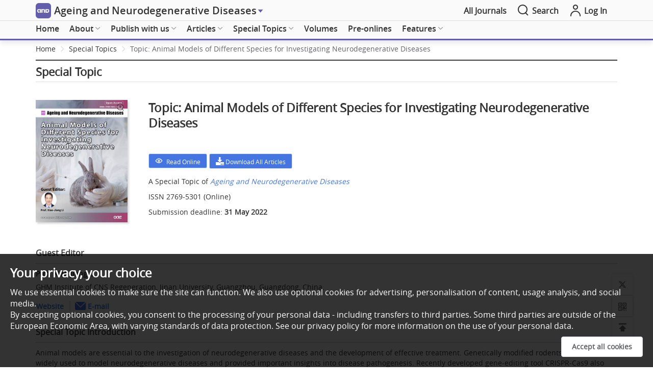

--- FILE ---
content_type: text/css
request_url: https://g.oaes.cc/oae/nuxt/css/d8e71c9.css
body_size: 905
content:
.article_item[data-v-6cb7481b]{border:1px solid #ddd;border-radius:10px;box-shadow:4px 4px 6px rgba(0,0,0,.2);margin:5px;padding:10px}.article_item .list_title[data-v-6cb7481b]{margin-top:10px}.article_item .img[data-v-6cb7481b]{cursor:pointer;position:relative;width:100%}.article_item .img img[data-v-6cb7481b]{border:1px solid #ddd;cursor:-webkit-zoom-in;display:block;width:100%}.article_item .img video[data-v-6cb7481b]{width:100%}.article_item .img .bo_icon[data-v-6cb7481b]{background:url(https://i.oaes.cc/public/image/img_bf.png);background-size:cover;border-radius:50%;bottom:6px;cursor:pointer;height:35px;left:6px;position:absolute;transition:transform .3s ease;width:35px}.article_item .img .bo_icon[data-v-6cb7481b]:hover{transform:scale(1.05)}.article_item .doi_box[data-v-6cb7481b]{width:100%}.article_item .doi_box a[data-v-6cb7481b]{color:#4475e1}.article_item .article-block[data-v-6cb7481b]{display:block;width:100%}.article_item .article-block span[data-v-6cb7481b]{display:inline;font-size:14px;line-height:16px}.article_item .article-block .block-f17452[data-v-6cb7481b]{color:#ee7500}.article_item .article-block .block-999[data-v-6cb7481b]{color:#6d6d6d}.article_item .article-abs[data-v-6cb7481b]{clear:both}.article_item .article-abs .list_title[data-v-6cb7481b]{-webkit-line-clamp:3;-webkit-box-orient:vertical;color:#3d3d3d;display:-webkit-box;font-family:OpenSans-Semibold,Microsoft YaHei,Arial;font-size:18px;font-weight:400;overflow:hidden}.article_item .article-abs .list_title[data-v-6cb7481b]:hover{-webkit-text-decoration:underline;text-decoration:underline}.article_item .article-abs .article-author[data-v-6cb7481b]{color:#6d6d6d;font-size:14px;font-style:normal;margin-top:5px}.article_item .article_link2 i[data-v-6cb7481b]{font-style:normal}.article_item .article_link[data-v-6cb7481b]{display:flex;flex-wrap:wrap;justify-content:space-between;margin-top:4px}.article_item .article_link span[data-v-6cb7481b]{align-items:center;color:#4475e1;cursor:pointer;display:inline-flex}.article_item .article_link span[data-v-6cb7481b]:hover{-webkit-text-decoration:underline;text-decoration:underline}.article_item .article_link span i[data-v-6cb7481b]{font-style:normal}.article_item .article_link span a[data-v-6cb7481b]{align-items:center;display:inline-flex}.article_item .article_link span .zanFull[data-v-6cb7481b]{color:#cc0a0a}.article_item .article_link span a[data-v-6cb7481b]{color:#4475e1}.article_item .article_link .color_b[data-v-6cb7481b]{color:#4475e1;font-weight:700}.article_item .article_link .el-button[data-v-6cb7481b]{border:1px solid #333;color:#4475e1}.article_item .article_link .el-button span[data-v-6cb7481b]{align-items:center;display:flex}.article_item .article_link .el-button .iconfont[data-v-6cb7481b]{font-size:12px}[data-v-6cb7481b] inline-formula{max-height:20px}.btn_line[data-v-6cb7481b]{border-right:2px solid #ddd;margin:0 8px 0 6px}.icon_share[data-v-6cb7481b]{margin-bottom:30px}.icon_share a[data-v-6cb7481b]{border-radius:0;color:#fff;display:inline-block;height:30px;line-height:30px;margin-bottom:0;margin-right:10px;text-align:center;width:30px}.icon_share a[data-v-6cb7481b]:last-child{margin-right:0}.article_link .el-button[data-v-6cb7481b]{border:none!important;font-size:14px}.article_link .el-button[data-v-6cb7481b]:hover{-webkit-text-decoration:underline;text-decoration:underline}.article_link .el-button span[data-v-6cb7481b]{align-items:center;display:flex}.article_link .el-button .iconfont[data-v-6cb7481b]{font-size:12px}.cite_span[data-v-6cb7481b],.no_zan[data-v-6cb7481b]{margin-right:0!important}@media (min-width:750px){.article_item[data-v-6cb7481b]{width:calc(33% - 30px)}}@media (max-width:750px){.article_item[data-v-6cb7481b]{border-bottom:1px solid #ddd;width:100%}}@media (min-width:750px) and (max-width:1000px){.article_item[data-v-6cb7481b]{width:calc(50% - 32px)}}@media (min-width:750px){.img[data-v-747f853c]{left:calc(50% - 350px);position:absolute;top:30%;width:90%}.mo_btn[data-v-747f853c]{display:none}}@media (max-width:750px){.img_btn_box[data-v-747f853c]{display:none}.img[data-v-747f853c]{left:5%;top:30%}.img[data-v-747f853c],.mo_btn[data-v-747f853c]{position:absolute;width:90%}.mo_btn[data-v-747f853c]{border-radius:25px;color:#fff;font-size:50px;height:50px;justify-content:space-evenly;left:calc(50% - 45px);padding:0 20px;top:calc(30% + 250px);width:50px;z-index:34}}

--- FILE ---
content_type: text/css
request_url: https://g.oaes.cc/oae/nuxt/css/d8e71c9.css
body_size: 907
content:
.article_item[data-v-6cb7481b]{border:1px solid #ddd;border-radius:10px;box-shadow:4px 4px 6px rgba(0,0,0,.2);margin:5px;padding:10px}.article_item .list_title[data-v-6cb7481b]{margin-top:10px}.article_item .img[data-v-6cb7481b]{cursor:pointer;position:relative;width:100%}.article_item .img img[data-v-6cb7481b]{border:1px solid #ddd;cursor:-webkit-zoom-in;display:block;width:100%}.article_item .img video[data-v-6cb7481b]{width:100%}.article_item .img .bo_icon[data-v-6cb7481b]{background:url(https://i.oaes.cc/public/image/img_bf.png);background-size:cover;border-radius:50%;bottom:6px;cursor:pointer;height:35px;left:6px;position:absolute;transition:transform .3s ease;width:35px}.article_item .img .bo_icon[data-v-6cb7481b]:hover{transform:scale(1.05)}.article_item .doi_box[data-v-6cb7481b]{width:100%}.article_item .doi_box a[data-v-6cb7481b]{color:#4475e1}.article_item .article-block[data-v-6cb7481b]{display:block;width:100%}.article_item .article-block span[data-v-6cb7481b]{display:inline;font-size:14px;line-height:16px}.article_item .article-block .block-f17452[data-v-6cb7481b]{color:#ee7500}.article_item .article-block .block-999[data-v-6cb7481b]{color:#6d6d6d}.article_item .article-abs[data-v-6cb7481b]{clear:both}.article_item .article-abs .list_title[data-v-6cb7481b]{-webkit-line-clamp:3;-webkit-box-orient:vertical;color:#3d3d3d;display:-webkit-box;font-family:OpenSans-Semibold,Microsoft YaHei,Arial;font-size:18px;font-weight:400;overflow:hidden}.article_item .article-abs .list_title[data-v-6cb7481b]:hover{-webkit-text-decoration:underline;text-decoration:underline}.article_item .article-abs .article-author[data-v-6cb7481b]{color:#6d6d6d;font-size:14px;font-style:normal;margin-top:5px}.article_item .article_link2 i[data-v-6cb7481b]{font-style:normal}.article_item .article_link[data-v-6cb7481b]{display:flex;flex-wrap:wrap;justify-content:space-between;margin-top:4px}.article_item .article_link span[data-v-6cb7481b]{align-items:center;color:#4475e1;cursor:pointer;display:inline-flex}.article_item .article_link span[data-v-6cb7481b]:hover{-webkit-text-decoration:underline;text-decoration:underline}.article_item .article_link span i[data-v-6cb7481b]{font-style:normal}.article_item .article_link span a[data-v-6cb7481b]{align-items:center;display:inline-flex}.article_item .article_link span .zanFull[data-v-6cb7481b]{color:#cc0a0a}.article_item .article_link span a[data-v-6cb7481b]{color:#4475e1}.article_item .article_link .color_b[data-v-6cb7481b]{color:#4475e1;font-weight:700}.article_item .article_link .el-button[data-v-6cb7481b]{border:1px solid #333;color:#4475e1}.article_item .article_link .el-button span[data-v-6cb7481b]{align-items:center;display:flex}.article_item .article_link .el-button .iconfont[data-v-6cb7481b]{font-size:12px}[data-v-6cb7481b] inline-formula{max-height:20px}.btn_line[data-v-6cb7481b]{border-right:2px solid #ddd;margin:0 8px 0 6px}.icon_share[data-v-6cb7481b]{margin-bottom:30px}.icon_share a[data-v-6cb7481b]{border-radius:0;color:#fff;display:inline-block;height:30px;line-height:30px;margin-bottom:0;margin-right:10px;text-align:center;width:30px}.icon_share a[data-v-6cb7481b]:last-child{margin-right:0}.article_link .el-button[data-v-6cb7481b]{border:none!important;font-size:14px}.article_link .el-button[data-v-6cb7481b]:hover{-webkit-text-decoration:underline;text-decoration:underline}.article_link .el-button span[data-v-6cb7481b]{align-items:center;display:flex}.article_link .el-button .iconfont[data-v-6cb7481b]{font-size:12px}.cite_span[data-v-6cb7481b],.no_zan[data-v-6cb7481b]{margin-right:0!important}@media (min-width:750px){.article_item[data-v-6cb7481b]{width:calc(33% - 30px)}}@media (max-width:750px){.article_item[data-v-6cb7481b]{border-bottom:1px solid #ddd;width:100%}}@media (min-width:750px) and (max-width:1000px){.article_item[data-v-6cb7481b]{width:calc(50% - 32px)}}@media (min-width:750px){.img[data-v-747f853c]{left:calc(50% - 350px);position:absolute;top:30%;width:90%}.mo_btn[data-v-747f853c]{display:none}}@media (max-width:750px){.img_btn_box[data-v-747f853c]{display:none}.img[data-v-747f853c]{left:5%;top:30%}.img[data-v-747f853c],.mo_btn[data-v-747f853c]{position:absolute;width:90%}.mo_btn[data-v-747f853c]{border-radius:25px;color:#fff;font-size:50px;height:50px;justify-content:space-evenly;left:calc(50% - 45px);padding:0 20px;top:calc(30% + 250px);width:50px;z-index:34}}

--- FILE ---
content_type: text/css
request_url: https://g.oaes.cc/oae/nuxt/css/3bf79c2.css
body_size: 1281
content:
.imgBig[data-v-e33120dc]{position:relative}.rightImg[data-v-e33120dc]{display:inline-block;height:960px;top:0;width:720px;z-index:99}.rightImg[data-v-e33120dc],.right[data-v-e33120dc]{left:0;position:absolute}.right[data-v-e33120dc]{border:1px solid #ddd;height:400px;margin-left:212px;overflow:hidden;width:400px}.maskTop[data-v-e33120dc]{box-shadow:3px 3px 3px #ddd;height:240px;width:180px;z-index:1}.maskTop[data-v-e33120dc],.top[data-v-e33120dc]{left:0;position:absolute;top:0}.top[data-v-e33120dc]{background-color:#f08080;height:100px;opacity:.4;width:100px}.leftImg[data-v-e33120dc]{display:inline-block}.leftImg[data-v-e33120dc],.left[data-v-e33120dc]{height:240px;width:180px}.left[data-v-e33120dc]{float:left;position:relative}.iconfont[data-v-e33120dc]{position:absolute;right:6px;top:6px}@media (min-width:750px){.article_cont[data-v-2b91fadd]{padding:0 15px 40px;text-align:left}.article_cont .oae_header[data-v-2b91fadd]{color:#3d3d3d;font-family:OpenSans,Microsoft YaHei,Arial;font-size:16px;margin:0;padding-top:15px;position:relative;vertical-align:middle}.article_cont .oae_header span[data-v-2b91fadd]:before{background-color:#3d3d3d!important;content:"";display:inline-block;height:18px;margin:0 8px 0 0;vertical-align:middle;width:3px}.article_cont .art_info[data-v-2b91fadd]{background:#fff;padding:25px 0 30px}.article_cont .art_info .volume_top_con[data-v-2b91fadd]{display:flex;padding-bottom:30px}.article_cont .art_info .volume_top_con .top_left[data-v-2b91fadd]{padding-right:10px;width:190px}.article_cont .art_info .volume_top_con .top_left img[data-v-2b91fadd]{border:1px solid #ccc;cursor:pointer;height:240px;width:180px}.article_cont .art_info .volume_top_con .top_left .go_btn[data-v-2b91fadd]{align-items:center;display:flex;justify-content:center}.article_cont .art_info .volume_top_con .top_left .go_btn span[data-v-2b91fadd]{color:#4475e1;text-decoration:none;-webkit-text-decoration:none solid currentColor;text-decoration:none solid currentColor;-webkit-text-decoration:auto;text-decoration:auto;text-decoration-thickness:auto}.article_cont .art_info .volume_top_con .top_left .go_btn .arrow_cen[data-v-2b91fadd]{color:#333;padding:0 20px}.article_cont .art_info .volume_top_con .top_right[data-v-2b91fadd]{margin-left:30px}.article_cont .art_info .volume_top_con .top_right #ar_num[data-v-2b91fadd]{font-family:OpenSans,Microsoft YaHei,Arial;font-size:24px;line-height:30px;margin-bottom:10px;padding-bottom:30px}.article_cont .art_info .volume_top_con .top_right .iss_download[data-v-2b91fadd]{margin:15px 0}.article_cont .art_info .volume_top_con .top_right .iss_download .el-button[data-v-2b91fadd]{background:#4475e1;color:#fff}.article_cont .art_info .volume_top_con .top_right .iss_download .el-button[data-v-2b91fadd]:hover{background:#3252ca}.article_cont .art_info .volume_top_con .top_right .ar_p p[data-v-2b91fadd]{margin-bottom:10px}.article_cont .art_info .volume_top_con .top_right .ar_p p .T_Deadline[data-v-2b91fadd]{font-weight:700}.article_cont .art_info .volume_top_con .top_right[data-v-2b91fadd] a{color:#4475e1}.article_cont .art_info .t_public .t_title[data-v-2b91fadd],.article_cont .art_info .t_public[data-v-2b91fadd] h2{color:#3d3d3d;display:block;font-family:OpenSans,Microsoft YaHei,Arial;font-size:16px;line-height:20px;margin-bottom:10px;margin-top:20px}.article_cont .art_info .t_public .t_title[data-v-2b91fadd]:after,.article_cont .art_info .t_public[data-v-2b91fadd] h2:after{border-bottom:1px solid #ccc;content:"";display:block;margin-top:10px;width:100%}.article_cont .art_info .t_public .auther_list .auther_item[data-v-2b91fadd]{margin-bottom:10px}.article_cont .art_info .t_public .auther_list .auther_item div[data-v-2b91fadd]{margin-bottom:6px;word-break:break-word}.article_cont .art_info .t_public .auther_list .auther_item .auther_tit[data-v-2b91fadd]{font-weight:700;line-height:1.42857143}.article_cont .art_info .t_public .auther_list .auther_item[data-v-2b91fadd] a .el-button--text{text-decoration:none;-webkit-text-decoration:none solid currentColor;text-decoration:none solid currentColor;-webkit-text-decoration:auto;text-decoration:auto;text-decoration-thickness:auto}.article_cont .art_info .t_public .auther_list .auther_item .auther_btn .btn_line[data-v-2b91fadd]{border-right:2px solid #ddd;margin:0 8px 0 6px}.article_cont .art_info .t_public[data-v-2b91fadd] a{color:#4475e1;text-decoration:none;-webkit-text-decoration:none solid currentColor;text-decoration:none solid currentColor;-webkit-text-decoration:auto;text-decoration:auto;text-decoration-thickness:auto}}.data_list[data-v-2b91fadd]{display:flex;flex-wrap:wrap;margin:0 -10px}@media (max-width:750px){.top_breadcrumb[data-v-2b91fadd]{display:inline-block;overflow:hidden;text-overflow:ellipsis;white-space:nowrap;width:150px}.article_cont[data-v-2b91fadd]{padding:0 15px 40px;text-align:left}.article_cont .wrapper[data-v-2b91fadd]{padding:0 0 20px}.article_cont .art_bread[data-v-2b91fadd]{padding:10px!important}.article_cont .oae_header[data-v-2b91fadd]{color:#3d3d3d;font-family:OpenSans,Microsoft YaHei,Arial;font-size:16px;margin:0;padding-top:15px;position:relative;vertical-align:middle}.article_cont .oae_header span[data-v-2b91fadd]:before{background-color:#3d3d3d!important;content:"";display:inline-block;height:18px;margin:0 8px 0 0;vertical-align:middle;width:3px}.article_cont[data-v-2b91fadd] .pubA .data_list .data_item{border:none!important;border-bottom:1px solid #ddd!important;padding:0 0 20px!important}.article_cont[data-v-2b91fadd] .pubA .data_list .data_item .item_top img{border:1px solid #ddd}.article_cont .pubA[data-v-2b91fadd]{padding:0 10px}.article_cont .art_info[data-v-2b91fadd]{background:#fff;padding:30px 10px}.article_cont .art_info .volume_top_con[data-v-2b91fadd]{display:flex;flex-wrap:wrap;padding-bottom:30px}.article_cont .art_info .volume_top_con .top_left[data-v-2b91fadd]{margin:0 auto;padding-right:10px;width:190px}.article_cont .art_info .volume_top_con .top_left img[data-v-2b91fadd]{border:1px solid #ccc;height:240px;width:180px}.article_cont .art_info .volume_top_con .top_left .go_btn[data-v-2b91fadd]{align-items:center;display:flex;justify-content:center}.article_cont .art_info .volume_top_con .top_left .go_btn span[data-v-2b91fadd]{color:#4475e1}.article_cont .art_info .volume_top_con .top_left .go_btn .arrow_cen[data-v-2b91fadd]{color:#333;padding:0 20px}.article_cont .art_info .volume_top_con .top_right #ar_num[data-v-2b91fadd]{font-family:OpenSans,Microsoft YaHei,Arial;font-size:24px;line-height:30px;margin-bottom:10px;padding:20px 0}.article_cont .art_info .volume_top_con .top_right .ar_p p[data-v-2b91fadd]{margin-bottom:10px}.article_cont .art_info .volume_top_con .top_right .ar_p p .T_Deadline[data-v-2b91fadd]{font-weight:700}.article_cont .art_info .volume_top_con .top_right[data-v-2b91fadd] a{color:#4475e1}.article_cont .art_info .t_public .t_title[data-v-2b91fadd],.article_cont .art_info .t_public[data-v-2b91fadd] h2{color:#3d3d3d;display:block;font-family:OpenSans,Microsoft YaHei,Arial;font-size:16px;margin-top:30px;padding-bottom:10px}.article_cont .art_info .t_public .t_title[data-v-2b91fadd]:after,.article_cont .art_info .t_public[data-v-2b91fadd] h2:after{border-bottom:1px solid #ccc;content:"";display:block;margin-top:15px;width:100%}.article_cont .art_info .t_public .auther_list .auther_item[data-v-2b91fadd]{margin-bottom:10px}.article_cont .art_info .t_public .auther_list .auther_item div[data-v-2b91fadd]{margin-bottom:6px;word-break:break-word}.article_cont .art_info .t_public .auther_list .auther_item .auther_tit[data-v-2b91fadd]{font-size:14px;font-weight:700;line-height:1.42857143}.article_cont .art_info .t_public .auther_list .auther_item .auther_btn .btn_line[data-v-2b91fadd]{border-right:2px solid #ddd;margin:0 8px 0 6px}.article_cont .art_info .t_public[data-v-2b91fadd] a{color:#4475e1}.iss_download[data-v-2b91fadd]{margin:15px 0}.iss_download .el-button[data-v-2b91fadd]{background:#4475e1;color:#fff;margin-bottom:10px;text-align:left;width:200px}.iss_download .el-button[data-v-2b91fadd]:hover{background:#3252ca}}@media (min-width:1000px) and (max-width:1200px){[data-v-2b91fadd] .pubA .data_list .data_item{padding:10px 10px 50px!important}}.pubA .pd30[data-v-2b91fadd]{padding:15px}[data-v-2b91fadd] .el-button--mini{padding:6px 12px}.art_bread[data-v-2b91fadd]{padding:10px 0}.icon_right4[data-v-2b91fadd]{font-size:15px!important}.auther_btn .webBtn:first-child .btn_line[data-v-2b91fadd]{display:inline!important}

--- FILE ---
content_type: text/css
request_url: https://g.oaes.cc/oae/nuxt/css/74f623a.css
body_size: 1553
content:
.article_item[data-v-09a1383d]{align-items:flex-start;border-bottom:1px solid #e9e9e9;display:flex;font-size:14px;margin-top:10px;padding-bottom:10px;text-align:left}.article_item .text_cont[data-v-09a1383d]{cursor:pointer;margin:8px 0 0;width:100%}.article_item .article-block[data-v-09a1383d]{width:100%}.article_item .article-block span[data-v-09a1383d]{display:inline;font-size:14px;line-height:16px}.article_item .article-block .block-f17452[data-v-09a1383d]{color:#ee7500}.article_item .article-block .block-999[data-v-09a1383d]{color:#6d6d6d}.article_item .btn_line[data-v-09a1383d]{border-right:2px solid #ddd;margin:0 8px 0 6px}.article_item .article_link2 i[data-v-09a1383d]{font-style:normal}.article_item .article_link[data-v-09a1383d]{align-items:center;display:flex;justify-content:space-between;position:relative;width:500px;z-index:9}.article_item .article_link span[data-v-09a1383d]{color:#6d6d6d;cursor:pointer;margin-right:6px}.article_item .article_link span a[data-v-09a1383d],.article_item .article_link span[data-v-09a1383d]{align-items:center;display:inline-flex}.article_item .article_link span .zanFull[data-v-09a1383d]{color:#cc0a0a}.article_item .article_link span a[data-v-09a1383d],.article_item .article_link span a[data-v-09a1383d]:hover,.article_item .article_link span span[data-v-09a1383d]{color:#4475e1}.article_item .article_link span[data-v-09a1383d]:hover{color:#4475e1;-webkit-text-decoration:underline;text-decoration:underline}.article_item .article_link .el-button[data-v-09a1383d]{color:#4475e1}.article_item .article_link .el-button span[data-v-09a1383d]{align-items:center;display:flex}.article_item .article_link .el-button .iconfont[data-v-09a1383d]{font-size:12px}.article_item .article_left[data-v-09a1383d]{line-height:20px;margin-right:10px;width:calc(100% - 210px)}.article_item .article_left .doi_box[data-v-09a1383d]{margin-top:8px;width:100%}.article_item .article_left .doi_box a[data-v-09a1383d]{color:#4475e1}.article_item .article_left .article_header[data-v-09a1383d]{margin-bottom:5px;position:relative;width:100%}.article_item .article_left .article_header .art_head[data-v-09a1383d]{color:#333;display:inline;font-family:PingFang SC,Microsoft YaHei,Arial;font-size:18px;font-weight:700;-webkit-text-decoration:underline;text-decoration:underline}.article_item .article_left .article_header .art_type[data-v-09a1383d]{background:#5195fb;border-radius:4px;color:#fff;cursor:pointer;font-size:11px;height:14px;line-height:14px;margin-left:6px;padding:0 4px;position:absolute}.article_item .article_left .News_abstract[data-v-09a1383d]{margin-top:5px}.article_item .article_left .News_abstract a[data-v-09a1383d]{color:#4475e1}.article_item .article_left .article_author[data-v-09a1383d]{color:#6f6f6f;font-size:14px;font-weight:400;width:100%}.article_item .article_left .article_author .author_id[data-v-09a1383d]{width:12px}.article_item .article_left .article_author .author_item[data-v-09a1383d]{cursor:pointer;overflow:hidden}.article_item .article_left .article_author .author_item img[data-v-09a1383d]{border-radius:50%;margin-right:5px;width:20px}.article_item .article_left .article_author .author_item:hover .author_nme[data-v-09a1383d]{color:#4475e1;-webkit-text-decoration:underline;text-decoration:underline}.article_item .article_left .article_author i[data-v-09a1383d]{font-style:normal}.article_item .article_left .article_author b[data-v-09a1383d]{margin-right:5px}.article_item .article_left .article_author .colorb[data-v-09a1383d]{color:#51cbfb}.article_item .article_left .article_author .colorb .iconfont[data-v-09a1383d]{font-size:14px}.article_item .article_left .article_dateinfo[data-v-09a1383d]{color:#6f6f6f;font-weight:400;width:100%}.article_item .article_left .article_dateinfo i[data-v-09a1383d]{font-style:italic}.article_item .article_left .article_dateinfo a[data-v-09a1383d]{color:#4475e1;-webkit-text-decoration:none;text-decoration:none}.article_item .article_left .iconfont[data-v-09a1383d]{margin-right:4px}.article_item .article_left .abstract_cropped[data-v-09a1383d]{width:100%}.article_item .article_left .abstract_cropped .art_yl[data-v-09a1383d]{display:inline}.article_item .article_left .abstract_cropped .art_yl .art_more[data-v-09a1383d]{font-weight:700}.article_item .article_left .abstract_cropped .art_yl .art_more[data-v-09a1383d]:hover{color:#000}.article_item .article_left .abstract_cropped .art_yl a strong[data-v-09a1383d]{color:#4475e1}.article_item .article_left .abstract_cropped .art_yl a strong[data-v-09a1383d]:hover{color:#000}.article_item .article_left .abstract_cropped .art_yl .box1[data-v-09a1383d] p{display:none;float:l;overflow:hidden;text-overflow:ellipsis;white-space:nowrap;width:calc(100% - 200px)}.article_item .article_left .abstract_cropped .art_yl .box1[data-v-09a1383d] p:first-child{display:inline-flex}.article_item .article_left .abstract_cropped .art_yl .box2[data-v-09a1383d] p:first-child,.article_item .article_left .abstract_cropped .art_yl .box2[data-v-09a1383d] p:last-child{display:inline}.article_item .article_left .abstract_cropped .art_yl .box1[data-v-09a1383d] sub,.article_item .article_left .abstract_cropped .art_yl .box1[data-v-09a1383d] sup,.article_item .article_left .abstract_cropped .art_yl .box2[data-v-09a1383d] sub,.article_item .article_left .abstract_cropped .art_yl .box2[data-v-09a1383d] sup{font-size:75%;line-height:0;position:relative;vertical-align:baseline}.article_item .article_left .abstract_cropped .art_yl .box1[data-v-09a1383d] sup,.article_item .article_left .abstract_cropped .art_yl .box2[data-v-09a1383d] sup{top:-.5em}.article_item .article_left .abstract_cropped .art_yl .box1[data-v-09a1383d] sub,.article_item .article_left .abstract_cropped .art_yl .box2[data-v-09a1383d] sub{bottom:-.25em}.article_item .article_left .abstract_cropped .art_more[data-v-09a1383d]{color:#4475e1;cursor:pointer}.article_item .article_left .section_sepa[data-v-09a1383d]{color:#ccc;height:14px;margin:0 10px}.article_item .all_width[data-v-09a1383d]{margin-right:0;width:100%!important}.article_item .article_right[data-v-09a1383d]{position:relative;width:200px}.article_item .article_right[data-v-09a1383d] img{border:1px solid #ddd;cursor:-webkit-zoom-in;display:block;width:calc(100% - 2px)}.article_item .article_right .video_img[data-v-09a1383d]{cursor:pointer}.article_item .article_right .bo_icon[data-v-09a1383d]{background:url(https://i.oaes.cc/public/image/img_bf.png);background-size:cover;border-radius:50%;bottom:8px;cursor:pointer;height:35px;left:6px;position:absolute;transition:transform .3s ease;width:35px}.article_item .article_right .bo_icon[data-v-09a1383d]:hover{transform:scale(1.05)}.article_item .article_right video[data-v-09a1383d]{width:calc(100% - 2px)}.article_item .article_right .noneimg img[data-v-09a1383d]{cursor:auto}.hidden_min_lg[data-v-09a1383d]{display:none}[data-v-09a1383d] mjx-container{margin:0!important}@media (min-width:1200px){.hidden_lg[data-v-09a1383d]{display:none!important}.article_lg[data-v-09a1383d]{width:250px}.article_item .article_left[data-v-09a1383d],.article_lg[data-v-09a1383d]{align-content:space-between;display:flex;flex-wrap:wrap}.article_item .article_left[data-v-09a1383d]{width:calc(100% - 210px)}}.colorddd[data-v-09a1383d]{color:#6d6d6d;font-size:14px}.colorddd[data-v-09a1383d]:hover{color:#4475e1}.hidden_inline[data-v-09a1383d]{display:inline-block;overflow:hidden;text-overflow:ellipsis;white-space:nowrap;width:140px}.icon_share[data-v-09a1383d]{margin-bottom:30px}.icon_share a[data-v-09a1383d]{border-radius:0;color:#fff;display:inline-block;height:30px;line-height:30px;margin-bottom:0;margin-right:10px;text-align:center;width:30px}.icon_share a[data-v-09a1383d]:last-child{margin-right:0}@media (min-width:750px) and (max-width:1000px){.abstract_cropped[data-v-09a1383d]{display:none!important}}[data-v-09a1383d] inline-formula{max-height:20px}@media (min-width:750px){.img[data-v-747f853c]{left:calc(50% - 350px);position:absolute;top:30%;width:90%}.mo_btn[data-v-747f853c]{display:none}}@media (max-width:750px){.img_btn_box[data-v-747f853c]{display:none}.img[data-v-747f853c]{left:5%;top:30%}.img[data-v-747f853c],.mo_btn[data-v-747f853c]{position:absolute;width:90%}.mo_btn[data-v-747f853c]{border-radius:25px;color:#fff;font-size:50px;height:50px;justify-content:space-evenly;left:calc(50% - 45px);padding:0 20px;top:calc(30% + 250px);width:50px;z-index:34}}

--- FILE ---
content_type: application/javascript
request_url: https://g.oaes.cc/oae/nuxt/e0cae17.js
body_size: 3487
content:
(window.webpackJsonp=window.webpackJsonp||[]).push([[148,16],{1119:function(t,e,n){"use strict";n(961)},1249:function(t,e,n){"use strict";n.r(e);var r=n(34),o=n(15),l=(n(90),n(147),n(67),n(163),n(80),n(74),n(43),n(88),n(72),n(89),n(73),n(42)),c=n(793),_=n(802),v=n(24);function d(object,t){var e=Object.keys(object);if(Object.getOwnPropertySymbols){var n=Object.getOwnPropertySymbols(object);t&&(n=n.filter((function(t){return Object.getOwnPropertyDescriptor(object,t).enumerable}))),e.push.apply(e,n)}return e}var m={name:"IssData",components:{ImgBig:c.default,IssArticle:_.default},data:function(){return{imgPreview:{img:"",show:!1,scale:1,test:""},IssId:0,qk_tit:"",IssData:"",component:!0,meetdata:[]}},asyncData:function(t){return Object(o.a)(regeneratorRuntime.mark((function e(){var n,r,o,l,c,_,d,m;return regeneratorRuntime.wrap((function(e){for(;;)switch(e.prev=e.next){case 0:return n=t.route,r=t.params,o=t.redirect,l=r.id,c="",_=l.split("."),c=_[1],e.next=7,v.a.get("/special/info?id=".concat(_[1]),{xRequestPath:_[0]});case 7:return d=e.sent,e.next=10,v.a.get("/common/info?act=".concat(n.path),{xRequestPath:_[0]});case 10:return m=e.sent,10100001==d.code&&o("/404"),e.abrupt("return",{IssData:d.data,metaData:m.data,IssId:c});case 13:case"end":return e.stop()}}),e)})))()},head:function(){var t,e,n,r,o,l,c,_="https://www.oaepublish.com"+this.$route.path;return{title:null===(t=this.metaData.title)||void 0===t?void 0:t.replace(/<[^>]+>/g,""),meta:[{name:"description",content:null===(e=this.metaData.description)||void 0===e?void 0:e.replace(/<[^>]+>/g,"")},{name:"keywords",content:null===(n=this.metaData.keywords)||void 0===n?void 0:n.replace(/<[^>]+>/g,"")},{name:"twitter:title",title:null===(r=this.metaData.title)||void 0===r?void 0:r.replace(/<[^>]+>/g,"")},{name:"twitter:type",content:"OAE Publishing Inc."},{name:"twitter:description",content:null===(o=this.metaData.description)||void 0===o?void 0:o.replace(/<[^>]+>/g,"")},{property:"og:url",content:_},{property:"og:type",content:"OAE Publishing Inc."},{property:"og:site_name",title:null===(l=this.metaData.title)||void 0===l?void 0:l.replace(/<[^>]+>/g,"")},{property:"og:title",title:null===(c=this.metaData.title)||void 0===c?void 0:c.replace(/<[^>]+>/g,"")}]}},layout:"oaelayoutc",filters:{timestampToUTC:function(t){return t?new Date(t).toUTCString():""}},mounted:function(){var t=this.$route.params.id.split(".");this.qk_tit=t[0],this.$os.isAndroid||this.$os.isPhone||this.$os.isTablet?this.component=!1:this.$os.isPc&&(this.component=!0)},computed:function(t){for(var i=1;i<arguments.length;i++){var source=null!=arguments[i]?arguments[i]:{};i%2?d(Object(source),!0).forEach((function(e){Object(r.a)(t,e,source[e])})):Object.getOwnPropertyDescriptors?Object.defineProperties(t,Object.getOwnPropertyDescriptors(source)):d(Object(source)).forEach((function(e){Object.defineProperty(t,e,Object.getOwnPropertyDescriptor(source,e))}))}return t}({},Object(l.b)(["WebInfo","top"])),methods:{imgfunction:function(t,e){"scale"==t?this.scale=e:"hide"==t?this.imgPreview.show=e:"test"==t&&(this.imgPreview.test=this.imgPreview.test+e)},formatUTCTimestamp:function(t){if(!t)return"";var e=new Date(t);return new Intl.DateTimeFormat("en-GB",{timeZone:"Asia/Shanghai",year:"numeric",month:"short",day:"2-digit"}).format(e).replace(/(\d+)\s(\w+)\s(\d+)/,"$1 $2 $3").replace("Sept","Sep")},changeEbookData:function(t,e){return Object(o.a)(regeneratorRuntime.mark((function n(){var r,o;return regeneratorRuntime.wrap((function(n){for(;;)switch(n.prev=n.next){case 0:return r={id:t,type:e},n.next=3,v.a.post("/stat",{object:"ebook",object_id:r.id,event:r.type});case 3:o=n.sent,o.data;case 5:case"end":return n.stop()}}),n)})))()},showImg:function(t){this.imgPreview.scale=1,this.imgPreview.test="",this.imgPreview.img=t.target.src,this.imgPreview.show=!0}}},h=m,f=(n(1119),n(19)),component=Object(f.a)(h,(function(){var t=this,e=t._self._c;return e("div",{staticClass:"article_cont"},[e("div",{staticClass:"art_bread wrapper"},[e("el-breadcrumb",{attrs:{"separator-class":"el-icon-arrow-right"}},[e("el-breadcrumb-item",{attrs:{to:{path:"/".concat(t.qk_tit)}}},[t._v("Home")]),t._v(" "),e("el-breadcrumb-item",{attrs:{to:{path:"/".concat(t.qk_tit,"/special_issues")}}},[t._v("Special Topics")]),t._v(" "),e("el-breadcrumb-item",[e("span",{staticClass:"top_breadcrumb",domProps:{innerHTML:t._s(t.IssData.setting_value)}})])],1)],1),t._v(" "),e("div",{staticClass:"wrapper"},[e("div",{staticClass:"top_line2"}),t._v(" "),e("h2",{staticClass:"oae_header_tit"},[t._v("Special Topic")]),t._v(" "),e("div",{staticClass:"line_list"}),t._v(" "),e("div",{staticClass:"art_content"},[e("div",{staticClass:"art_info"},[e("div",{staticClass:"volume_top_con"},[e("div",{staticClass:"top_left"},[t.component?e("ImgBig",{attrs:{img:t.IssData&&t.IssData.image}}):e("img",{attrs:{src:t.IssData&&t.IssData.image,alt:""},on:{click:function(e){return t.showImg(e)}}})],1),t._v(" "),e("div",{staticClass:"top_right"},[e("h1",{attrs:{id:"ar_num"},domProps:{innerHTML:t._s(t.IssData.setting_value)}}),t._v(" "),e("div",{staticClass:"iss_download"},[t.IssData.readurl?e("a",{attrs:{href:t.IssData.readurl,target:"_blank"},on:{click:function(e){return t.changeEbookData(t.IssData.section_id,"read")}}},[e("el-button",{attrs:{size:"mini"}},[e("i",{staticClass:"icon-view icon_right4"}),t._v(" Read Online")])],1):t._e(),t._v(" "),t.IssData.downurl?e("a",{attrs:{href:t.IssData.downurl,target:"_blank"},on:{click:function(e){return t.changeEbookData(t.IssData.section_id,"down")}}},[e("el-button",{attrs:{size:"mini"}},[e("i",{staticClass:"iconfont icon-xiazai1"}),t._v(" Download All Articles")])],1):t._e(),t._v(" "),t.IssData.issue_flyer?e("a",{attrs:{href:t.IssData.issue_flyer,target:"_blank"}},[e("el-button",{attrs:{size:"mini"}},[e("i",{staticClass:"iconfont icon-a-Leafletpage"}),t._v(" Special Topic Flyer")])],1):t._e()]),t._v(" "),e("div",{staticClass:"ar_p"},[e("p",[t._v("\n                A Special Topic of "),e("nuxt-link",{attrs:{to:"/"+t.qk_tit}},[e("i",[t._v(t._s(t.top.journal_name))])])],1),t._v(" "),e("p",[e("span",{staticClass:"T_Print"},[t._v("ISSN "+t._s(t.IssData.issn))])]),t._v(" "),e("p",[t._v("\n                Submission deadline: "),0!=t.IssData.deadline?e("span",{staticClass:"T_Deadline"},[t._v(t._s(t.formatUTCTimestamp(1e3*t.IssData.deadline)))]):t._e()])])])]),t._v(" "),e("div",{staticClass:"t_public"},[t.IssData.auther&&t.IssData.auther.length>0?[e("h2",{staticClass:"t_title"},[t._v("Guest Editor"),t.IssData.auther.length>1?e("span",[t._v("s")]):t._e()]),t._v(" "),e("div",{staticClass:"auther_list"},t._l(t.IssData.auther,(function(n,r){var o,l;return e("div",{key:r,staticClass:"auther_item"},[e("div",{staticClass:"auther_tit"},[t._v(t._s(n.username))]),t._v(" "),e("div",{staticClass:"auther_p",domProps:{innerHTML:t._s(n.affiliation)}}),t._v(" "),e("div",{staticClass:"auther_btn"},[n.website?t._l(null===(o=n.website)||void 0===o?void 0:o.split(","),(function(r){var o;return e("span",{key:r,class:(null===(o=n.website)||void 0===o?void 0:o.split(",").length)>1?"webBtn":""},[e("a",{attrs:{href:r,target:"_blank"}},[e("el-button",{attrs:{type:"text"}},[t._v("Website")])],1),t._v(" "),e("span",{staticClass:"btn_line",staticStyle:{display:"none"}})])})):t._e(),t._v(" "),n.email?t._l(null===(l=n.email)||void 0===l?void 0:l.split(","),(function(i){return e("span",{key:i},[e("span",{staticClass:"btn_line"}),t._v(" "),e("a",{attrs:{href:"mailto:"+i}},[e("el-button",{key:i,attrs:{type:"text"}},[e("i",{staticClass:"iconfont icon-email"}),t._v(" E-mail")])],1)])})):t._e()],2)])})),0)]:t._e(),t._v(" "),t.IssData.autherGuest&&t.IssData.autherGuest.length>0?[e("h2",{staticClass:"t_title"},[t._v("Assistant Guest Editor"),t.IssData.autherGuest.length>1?e("span",[t._v("s")]):t._e()]),t._v(" "),e("div",{staticClass:"auther_list"},t._l(t.IssData.autherGuest,(function(n,r){return e("div",{key:r,staticClass:"auther_item"},[e("div",{staticClass:"auther_tit"},[t._v(t._s(n.username))]),t._v(" "),e("div",{staticClass:"auther_p",domProps:{innerHTML:t._s(n.affiliation)}}),t._v(" "),e("div",{staticClass:"auther_btn"},[n.website?e("a",{attrs:{href:n.website,target:"_blank"}},[e("el-button",{staticClass:"new-text-color",attrs:{type:"text"}},[t._v("Website")])],1):t._e(),t._v(" "),n.email&&n.website?e("span",{staticClass:"btn_line"}):t._e(),t._v(" "),n.email?e("a",{attrs:{href:"mailto:"+n.email}},[e("el-button",{staticClass:"new-text-color",attrs:{type:"text"}},[e("i",{staticClass:"iconfont icon-email"}),t._v(" E-mail")])],1):t._e()])])})),0)]:t._e(),t._v(" "),t.IssData.autherAssist&&t.IssData.autherAssist.length>0?[e("h2",{staticClass:"t_title"},[t._v("Guest Editor Assistant"),t.IssData.autherAssist.length>1?e("span",[t._v("s")]):t._e()]),t._v(" "),e("div",{staticClass:"auther_list"},t._l(t.IssData.autherAssist,(function(n,r){return e("div",{key:r,staticClass:"auther_item"},[e("div",{staticClass:"auther_tit"},[t._v(t._s(n.username))]),t._v(" "),e("div",{staticClass:"auther_p",domProps:{innerHTML:t._s(n.affiliation)}}),t._v(" "),e("div",{staticClass:"auther_btn"},[n.website?e("a",{attrs:{href:n.website,target:"_blank"}},[e("el-button",{staticClass:"new-text-color",attrs:{type:"text"}},[t._v("Website")])],1):t._e(),t._v(" "),n.email&&n.website?e("span",{staticClass:"btn_line"}):t._e(),t._v(" "),n.email?e("a",{attrs:{href:"mailto:"+n.email}},[e("el-button",{staticClass:"new-text-color",attrs:{type:"text"}},[e("i",{staticClass:"iconfont icon-email"}),t._v(" E-mail")])],1):t._e()])])})),0)]:t._e(),t._v(" "),t.IssData.autherCo&&t.IssData.autherCo.length>0?[e("h2",{staticClass:"t_title"},[t._v("CO-Guest Editor(s)")]),t._v(" "),e("div",{staticClass:"auther_list"},t._l(t.IssData.autherCo,(function(n,r){return e("div",{key:r,staticClass:"auther_item"},[e("div",{staticClass:"auther_tit"},[t._v(t._s(n.username))]),t._v(" "),e("div",{staticClass:"auther_p",domProps:{innerHTML:t._s(n.affiliation)}}),t._v(" "),e("div",{staticClass:"auther_btn"},[n.website?e("a",{attrs:{href:n.website,target:"_blank"}},[e("el-button",{staticClass:"new-text-color",attrs:{type:"text"}},[t._v("Website")])],1):t._e(),t._v(" "),n.email&&n.website?e("span",{staticClass:"btn_line"}):t._e(),t._v(" "),n.email?e("a",{attrs:{href:"mailto:"+n.email}},[e("el-button",{staticClass:"new-text-color",attrs:{type:"text"}},[e("i",{staticClass:"iconfont icon-email"}),t._v(" E-mail")])],1):t._e()])])})),0)]:t._e(),t._v(" "),t.IssData.introduction?e("h2",{staticClass:"t_title"},[t._v("Special Topic Introduction")]):t._e(),t._v(" "),e("div",{attrs:{id:"seo_dis"},domProps:{innerHTML:t._s(t.IssData.introduction)}}),t._v(" "),t.IssData.keywords?e("h2",{staticClass:"t_title"},[t._v("Keywords")]):t._e(),t._v(" "),e("div",{attrs:{id:"seo_tit"},domProps:{innerHTML:t._s(t.IssData.keywords)}}),t._v(" "),e("h2",{staticClass:"t_title"},[t._v("Submission Deadline")]),t._v(" "),0!=t.IssData.deadline?e("div",{},[t._v(t._s(t.formatUTCTimestamp(1e3*t.IssData.deadline)))]):t._e(),t._v(" "),e("h2",{staticClass:"t_title"},[t._v("Submission Information")]),t._v(" "),e("div",{staticClass:"last_t"},[e("p",{domProps:{innerHTML:t._s(t.IssData.information)}})]),t._v(" "),t.IssData.planned?[e("h2",{staticClass:"t_title"},[t._v("Planned Papers")]),t._v(" "),t._l(t.IssData.planned,(function(n,r){return e("div",{key:r,staticClass:"planned_box"},[e("p",[e("b",[t._v("Type:")]),t._v(" "),e("span",{domProps:{innerHTML:t._s(n.type)}})]),t._v(" "),e("p",[e("b",[t._v("Title:")]),t._v(" "),e("span",{domProps:{innerHTML:t._s(n.title)}})]),t._v(" "),n.authors?e("p",[e("b",[t._v("Authors:")]),t._v(" "),e("span",{domProps:{innerHTML:t._s(n.authors)}})]):t._e(),t._v(" "),n.affiliations?e("p",[e("b",[t._v("Affiliations:")]),t._v(" "),e("span",{domProps:{innerHTML:t._s(n.affiliations)}})]):t._e(),t._v(" "),n.abstract?e("p",[e("b",[t._v("Abstract:")]),t._v(" "),e("span",{domProps:{innerHTML:t._s(n.abstract)}})]):t._e(),t._v(" "),e("hr")])}))]:t._e()],2)])]),t._v(" "),e("div",{staticClass:"pubA"},[e("h2",{staticClass:"oae_header"},[t._v("Published Articles")]),t._v(" "),e("div",{staticClass:"line_btn"}),t._v(" "),t.IssData.article&&0==t.IssData.article.length?e("div",{staticStyle:{padding:"20px"}},[t._v("Coming soon")]):e("div",{staticClass:"data_list"},t._l(t.IssData.article,(function(t){return e("IssArticle",{key:t.article_id,attrs:{article:t,type:"list"}})})),1)])]),t._v(" "),e("div",{staticClass:"mgb_50m"})])}),[],!1,null,"2b91fadd",null);e.default=component.exports;installComponents(component,{ImgBig:n(793).default,IssArticle:n(802).default})},789:function(t,e,n){t.exports={}},793:function(t,e,n){"use strict";n.r(e);n(136);var r={props:["img"],data:function(){return{topStyle:{transform:""},r_img:{},topShow:!1,rShow:!1}},methods:{enterHandler:function(){this.topShow=!0,this.rShow=!0},moveHandler:function(t){var e=t.offsetX,n=t.offsetY,r=e-50<0?0:e-50,o=n-50<0?0:n-50;r>80&&(r=80),o>140&&(o=140),this.topStyle.transform="translate(".concat(r,"px,").concat(o,"px)"),this.r_img.transform="translate(-".concat(4*r,"px,-").concat(4*o,"px)")},outHandler:function(){this.topShow=!1,this.rShow=!1}}},o=(n(796),n(19)),component=Object(o.a)(r,(function(){var t=this,e=t._self._c;return e("div",{staticClass:"imgBig"},[e("div",{staticClass:"left"},[e("img",{staticClass:"leftImg",attrs:{src:t.img,alt:""}}),t._v(" "),e("i",{staticClass:"iconfont icon-fangda"}),t._v(" "),e("div",{directives:[{name:"show",rawName:"v-show",value:t.topShow,expression:"topShow"}],staticClass:"top",style:t.topStyle}),t._v(" "),e("div",{staticClass:"maskTop",on:{mouseenter:t.enterHandler,mousemove:t.moveHandler,mouseout:t.outHandler}})]),t._v(" "),e("div",{directives:[{name:"show",rawName:"v-show",value:t.rShow,expression:"rShow"}],staticClass:"right"},[e("img",{staticClass:"rightImg",style:t.r_img,attrs:{src:t.img,alt:""}})])])}),[],!1,null,"e33120dc",null);e.default=component.exports},796:function(t,e,n){"use strict";n(789)},961:function(t,e,n){t.exports={}}}]);